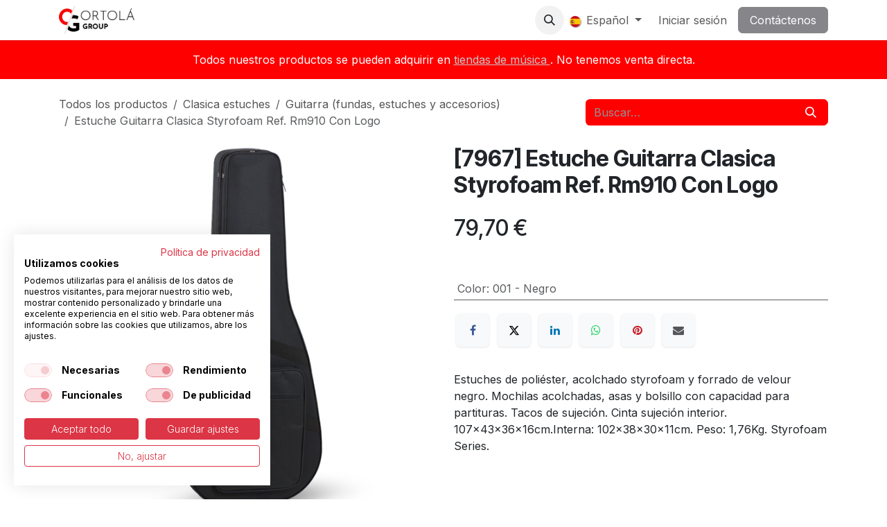

--- FILE ---
content_type: text/html; charset=utf-8
request_url: https://www.ortola-sa.es/shop/7967-estuche-guitarra-clasica-styrofoam-ref-rm910-con-logo-14572
body_size: 10690
content:

        

<!DOCTYPE html>
        
<html lang="es-ES" data-website-id="1" data-main-object="product.template(14572,)" data-add2cart-redirect="1">
    <head>
        <meta charset="utf-8"/>
        <meta http-equiv="X-UA-Compatible" content="IE=edge"/>
        <meta name="viewport" content="width=device-width, initial-scale=1"/>
        <meta name="generator" content="Odoo"/>
            
        <meta property="og:type" content="website"/>
        <meta property="og:title" content="Estuche Guitarra Clasica Styrofoam Ref. Rm910 Con Logo"/>
        <meta property="og:site_name" content="Ortolá S.A."/>
        <meta property="og:url" content="https://ortola-sa.es/shop/7967-estuche-guitarra-clasica-styrofoam-ref-rm910-con-logo-14572"/>
        <meta property="og:image" content="https://ortola-sa.es/web/image/product.template/14572/image_1024?unique=9506a30"/>
        <meta property="og:description" content=""/>
            
        <meta name="twitter:card" content="summary_large_image"/>
        <meta name="twitter:title" content="Estuche Guitarra Clasica Styrofoam Ref. Rm910 Con Logo"/>
        <meta name="twitter:image" content="https://ortola-sa.es/web/image/product.template/14572/image_1024?unique=9506a30"/>
        <meta name="twitter:description" content=""/>
        
        <link rel="canonical" href="https://ortola-sa.es/shop/7967-estuche-guitarra-clasica-styrofoam-ref-rm910-con-logo-14572"/>
        
        <link rel="preconnect" href="https://fonts.gstatic.com/" crossorigin=""/>
        <title>Estuche Guitarra Clasica Styrofoam Ref. Rm910 Con Logo | Ortolá S.A.</title>
        <link type="image/x-icon" rel="shortcut icon" href="/web/image/website/1/favicon?unique=3420c39"/>
        <link rel="preload" href="/web/static/src/libs/fontawesome/fonts/fontawesome-webfont.woff2?v=4.7.0" as="font" crossorigin=""/>
        <link type="text/css" rel="stylesheet" href="/web/assets/1/cd04913/web.assets_frontend.min.css"/>
        <script id="web.layout.odooscript" type="text/javascript">
            var odoo = {
                csrf_token: "83a82e08d4c563770744a5c2a1d258a715474176o1800290705",
                debug: "",
            };
        </script>
        <script type="text/javascript">
            odoo.__session_info__ = {"is_admin": false, "is_system": false, "is_public": true, "is_internal_user": false, "is_website_user": true, "uid": null, "is_frontend": true, "profile_session": null, "profile_collectors": null, "profile_params": null, "show_effect": true, "currencies": {"7": {"symbol": "\u00a5", "position": "before", "digits": [69, 2]}, "1": {"symbol": "\u20ac", "position": "after", "digits": [69, 2]}, "147": {"symbol": "\u00a3", "position": "before", "digits": [69, 2]}, "25": {"symbol": "\u00a5", "position": "after", "digits": [69, 0]}, "2": {"symbol": "$", "position": "before", "digits": [69, 2]}}, "quick_login": true, "bundle_params": {"lang": "es_ES", "website_id": 1}, "test_mode": false, "websocket_worker_version": "18.0-7", "translationURL": "/website/translations", "cache_hashes": {"translations": "9fe2defac6ff63b9e1fa82968a5962bb1f8858c8"}, "geoip_country_code": null, "geoip_phone_code": null, "lang_url_code": "es_ES"};
            if (!/(^|;\s)tz=/.test(document.cookie)) {
                const userTZ = Intl.DateTimeFormat().resolvedOptions().timeZone;
                document.cookie = `tz=${userTZ}; path=/`;
            }
        </script>
        <script type="text/javascript" defer="defer" src="/web/assets/1/43f7ab7/web.assets_frontend_minimal.min.js" onerror="__odooAssetError=1"></script>
        <script type="text/javascript" defer="defer" data-src="/web/assets/1/c85961c/web.assets_frontend_lazy.min.js" onerror="__odooAssetError=1"></script>
        
                    <script>
                        
            
                if (!window.odoo) {
                    window.odoo = {};
                }
                odoo.__session_info__ = odoo.__session_info__ || {
                    websocket_worker_version: "18.0-7"
                }
                odoo.__session_info__ = Object.assign(odoo.__session_info__, {
                    livechatData: {
                        isAvailable: false,
                        serverUrl: "https://www.ortola-sa.es",
                        options: {},
                    },
                });
            
                    </script>
        <!-- Facebook/Meta Pixel Code -->
<script>
!function(f,b,e,v,n,t,s){if(f.fbq)return;n=f.fbq=function(){
n.callMethod?n.callMethod.apply(n,arguments):n.queue.push(arguments)};
if(!f._fbq)f._fbq=n;n.push=n;n.loaded=!0;n.version='2.0';
n.queue=[];t=b.createElement(e);t.async=!0;t.src=v;
s=b.getElementsByTagName(e)[0];s.parentNode.insertBefore(t,s)}
(window,document,'script','https://connect.facebook.net/en_US/fbevents.js');
fbq('init', '1077715359292814');
fbq('track', 'PageView');
</script>
<noscript>
  <img height="1" width="1" style="display:none"
       src="https://www.facebook.com/tr?id=1077715359292814&ev=PageView&noscript=1"/>
</noscript>
<!-- End Pixel Code -->
    </head>
    <body>



        <div id="wrapwrap" class="   ">
            <a class="o_skip_to_content btn btn-primary rounded-0 visually-hidden-focusable position-absolute start-0" href="#wrap">Ir al contenido</a>
                <header id="top" data-anchor="true" data-name="Header" data-extra-items-toggle-aria-label="Botón de elementos adicionales" class="   o_header_fixed" style=" ">
                    
    <nav data-name="Navbar" aria-label="Main" class="navbar navbar-expand-lg navbar-light o_colored_level o_cc d-none d-lg-block shadow-sm ">
        

            <div id="o_main_nav" class="o_main_nav container">
                
    <a data-name="Navbar Logo" href="/" class="navbar-brand logo me-4">
            
            <span role="img" aria-label="Logo of Ortolá S.A." title="Ortolá S.A."><img src="/web/image/website/1/logo/Ortol%C3%A1%20S.A.?unique=3420c39" class="img img-fluid" width="95" height="40" alt="Ortolá S.A." loading="lazy"/></span>
        </a>
    
                
    <ul role="menu" id="top_menu" class="nav navbar-nav top_menu o_menu_loading me-auto">
        

                    
    <li role="presentation" class="nav-item">
        <a role="menuitem" href="/" class="nav-link ">
            <span>Inicio</span>
        </a>
    </li>
    <li role="presentation" class="nav-item dropdown ">
        <a data-bs-toggle="dropdown" href="#" role="menuitem" class="nav-link dropdown-toggle   ">
            <span>Sobre nosotros</span>
        </a><ul role="menu" class="dropdown-menu ">
    <li role="presentation" class="">
        <a role="menuitem" href="/about-us" class="dropdown-item ">
            <span>Quienes somos</span>
        </a>
    </li>
    <li role="presentation" class="">
        <a role="menuitem" href="/equipo" class="dropdown-item ">
            <span>Equipo</span>
        </a>
    </li>
        </ul>
    </li>
    <li role="presentation" class="nav-item">
        <a role="menuitem" href="/shop/category/productos-destacados-624" class="nav-link ">
            <span>Tienda</span>
        </a>
    </li>
    <li role="presentation" class="nav-item dropdown ">
        <a data-bs-toggle="dropdown" href="#" role="menuitem" class="nav-link dropdown-toggle   ">
            <span>Descargas</span>
        </a><ul role="menu" class="dropdown-menu ">
    <li role="presentation" class="">
        <a role="menuitem" href="/catalogos" class="dropdown-item ">
            <span>catalogos</span>
        </a>
    </li>
    <li role="presentation" class="">
        <a role="menuitem" href="/novedades" class="dropdown-item ">
            <span>novedades</span>
        </a>
    </li>
        </ul>
    </li>
    <li role="presentation" class="nav-item">
        <a role="menuitem" href="/blog" class="nav-link ">
            <span>Blog</span>
        </a>
    </li>
    <li role="presentation" class="nav-item">
        <a role="menuitem" href="/distribuidores" class="nav-link ">
            <span>Distribuidores</span>
        </a>
    </li>
                
    </ul>
                
                <ul class="navbar-nav align-items-center gap-2 flex-shrink-0 justify-content-end ps-3">
                    
        
            <li class=" divider d-none"></li> 
            <li class="o_wsale_my_cart d-none ">
                <a href="/shop/cart" aria-label="Cesta del comercio electrónico" class="o_navlink_background btn position-relative rounded-circle p-1 text-center text-reset">
                    <div class="">
                        <i class="fa fa-shopping-cart fa-stack"></i>
                        <sup class="my_cart_quantity badge bg-primary position-absolute top-0 end-0 mt-n1 me-n1 rounded-pill d-none" data-order-id="">0</sup>
                    </div>
                </a>
            </li>
        
        
            <li class="
                d-none
            ">
                <a href="/shop/wishlist" class="o_navlink_background btn position-relative rounded-circle p-1 text-center text-reset">
                    <div class="">
                        <i class="fa fa-1x fa-heart fa-stack"></i>
                        <sup class="my_wish_quantity o_animate_blink badge bg-primary position-absolute top-0 end-0 mt-n1 me-n1 rounded-pill">0</sup>
                    </div>
                </a>
            </li>
        
                    
        <li class="">
                <div class="modal fade css_editable_mode_hidden" id="o_search_modal" aria-hidden="true" tabindex="-1">
                    <div class="modal-dialog modal-lg pt-5">
                        <div class="modal-content mt-5">
    <form method="get" class="o_searchbar_form s_searchbar_input " action="/website/search" data-snippet="s_searchbar_input">
            <div role="search" class="input-group input-group-lg">
        <input type="search" name="search" class="search-query form-control oe_search_box border border-end-0 p-3 border-0 bg-light" placeholder="Buscar…" value="" data-search-type="all" data-limit="5" data-display-image="true" data-display-description="true" data-display-extra-link="true" data-display-detail="true" data-order-by="name asc"/>
        <button type="submit" aria-label="Buscar" title="Buscar" class="btn oe_search_button border border-start-0 px-4 bg-o-color-4">
            <i class="oi oi-search"></i>
        </button>
    </div>

            <input name="order" type="hidden" class="o_search_order_by oe_unremovable" value="name asc"/>
            
    
        </form>
                        </div>
                    </div>
                </div>
                <a data-bs-target="#o_search_modal" data-bs-toggle="modal" role="button" title="Buscar" href="#" class="btn rounded-circle p-1 lh-1 o_navlink_background text-reset o_not_editable">
                    <i class="oi oi-search fa-stack lh-lg"></i>
                </a>
        </li>
                    
                    
                    
        <li data-name="Language Selector" class="o_header_language_selector ">
        
            <div class="js_language_selector  dropdown d-print-none">
                <button type="button" data-bs-toggle="dropdown" aria-haspopup="true" aria-expanded="true" class="border-0 dropdown-toggle nav-link">
    <img class="o_lang_flag " src="/base/static/img/country_flags/es.png?height=25" alt="" loading="lazy"/>
                    <span class=""> Español</span>
                </button>
                <div role="menu" class="dropdown-menu dropdown-menu-end">
                        <a class="dropdown-item js_change_lang " role="menuitem" href="/en_US/shop/7967-classic-guitar-case-styr-ref-rm910-with-logo-14572" data-url_code="en_US" title="English (US)">
    <img class="o_lang_flag " src="/base/static/img/country_flags/us.png?height=25" alt="" loading="lazy"/>
                            <span class="">English (US)</span>
                        </a>
                        <a class="dropdown-item js_change_lang active" role="menuitem" href="/shop/7967-estuche-guitarra-clasica-styrofoam-ref-rm910-con-logo-14572" data-url_code="es_ES" title=" Español">
    <img class="o_lang_flag " src="/base/static/img/country_flags/es.png?height=25" alt="" loading="lazy"/>
                            <span class=""> Español</span>
                        </a>
                </div>
            </div>
        
        </li>
                    
            <li class=" o_no_autohide_item">
                <a href="/web/login" class="o_nav_link_btn nav-link border px-3">Iniciar sesión</a>
            </li>
                    
        
        
                    
        <li class="">
            <div class="oe_structure oe_structure_solo ">
                <section class="oe_unremovable oe_unmovable s_text_block" data-snippet="s_text_block" data-name="Text">
                    <div class="container">
                        <a href="/contactus" class="oe_unremovable btn btn-primary btn_cta">Contáctenos</a>
                    </div>
                </section>
            </div>
        </li>
                </ul>
            </div>
        
    </nav>
    <nav data-name="Navbar" aria-label="Mobile" class="navbar  navbar-light o_colored_level o_cc o_header_mobile d-block d-lg-none shadow-sm ">
        

        <div class="o_main_nav container flex-wrap justify-content-between">
            
    <a data-name="Navbar Logo" href="/" class="navbar-brand logo ">
            
            <span role="img" aria-label="Logo of Ortolá S.A." title="Ortolá S.A."><img src="/web/image/website/1/logo/Ortol%C3%A1%20S.A.?unique=3420c39" class="img img-fluid" width="95" height="40" alt="Ortolá S.A." loading="lazy"/></span>
        </a>
    
            <ul class="o_header_mobile_buttons_wrap navbar-nav flex-row align-items-center gap-2 mb-0">
        
            <li class=" divider d-none"></li> 
            <li class="o_wsale_my_cart d-none ">
                <a href="/shop/cart" aria-label="Cesta del comercio electrónico" class="o_navlink_background_hover btn position-relative rounded-circle border-0 p-1 text-reset">
                    <div class="">
                        <i class="fa fa-shopping-cart fa-stack"></i>
                        <sup class="my_cart_quantity badge bg-primary position-absolute top-0 end-0 mt-n1 me-n1 rounded-pill d-none" data-order-id="">0</sup>
                    </div>
                </a>
            </li>
        
        
            <li class="
                d-none
            ">
                <a href="/shop/wishlist" class="o_navlink_background_hover btn position-relative rounded-circle border-0 p-1 text-reset">
                    <div class="">
                        <i class="fa fa-1x fa-heart fa-stack"></i>
                        <sup class="my_wish_quantity o_animate_blink badge bg-primary position-absolute top-0 end-0 mt-n1 me-n1">0</sup>
                    </div>
                </a>
            </li>
        
                <li class="o_not_editable">
                    <button class="nav-link btn me-auto p-2" type="button" data-bs-toggle="offcanvas" data-bs-target="#top_menu_collapse_mobile" aria-controls="top_menu_collapse_mobile" aria-expanded="false" aria-label="Alternar navegación">
                        <span class="navbar-toggler-icon"></span>
                    </button>
                </li>
            </ul>
            <div id="top_menu_collapse_mobile" class="offcanvas offcanvas-end o_navbar_mobile">
                <div class="offcanvas-header justify-content-end o_not_editable">
                    <button type="button" class="nav-link btn-close" data-bs-dismiss="offcanvas" aria-label="Cerrar"></button>
                </div>
                <div class="offcanvas-body d-flex flex-column justify-content-between h-100 w-100">
                    <ul class="navbar-nav">
                        
                        
        <li class="">
    <form method="get" class="o_searchbar_form s_searchbar_input " action="/website/search" data-snippet="s_searchbar_input">
            <div role="search" class="input-group mb-3">
        <input type="search" name="search" class="search-query form-control oe_search_box rounded-start-pill text-bg-light ps-3 border-0 bg-light" placeholder="Buscar…" value="" data-search-type="all" data-limit="0" data-display-image="true" data-display-description="true" data-display-extra-link="true" data-display-detail="true" data-order-by="name asc"/>
        <button type="submit" aria-label="Buscar" title="Buscar" class="btn oe_search_button rounded-end-pill bg-o-color-3 pe-3">
            <i class="oi oi-search"></i>
        </button>
    </div>

            <input name="order" type="hidden" class="o_search_order_by oe_unremovable" value="name asc"/>
            
    
        </form>
        </li>
                        
    <ul role="menu" class="nav navbar-nav top_menu  ">
        

                            
    <li role="presentation" class="nav-item">
        <a role="menuitem" href="/" class="nav-link ">
            <span>Inicio</span>
        </a>
    </li>
    <li role="presentation" class="nav-item dropdown ">
        <a data-bs-toggle="dropdown" href="#" role="menuitem" class="nav-link dropdown-toggle   d-flex justify-content-between align-items-center">
            <span>Sobre nosotros</span>
        </a><ul role="menu" class="dropdown-menu position-relative rounded-0 o_dropdown_without_offset">
    <li role="presentation" class="">
        <a role="menuitem" href="/about-us" class="dropdown-item ">
            <span>Quienes somos</span>
        </a>
    </li>
    <li role="presentation" class="">
        <a role="menuitem" href="/equipo" class="dropdown-item ">
            <span>Equipo</span>
        </a>
    </li>
        </ul>
    </li>
    <li role="presentation" class="nav-item">
        <a role="menuitem" href="/shop/category/productos-destacados-624" class="nav-link ">
            <span>Tienda</span>
        </a>
    </li>
    <li role="presentation" class="nav-item dropdown ">
        <a data-bs-toggle="dropdown" href="#" role="menuitem" class="nav-link dropdown-toggle   d-flex justify-content-between align-items-center">
            <span>Descargas</span>
        </a><ul role="menu" class="dropdown-menu position-relative rounded-0 o_dropdown_without_offset">
    <li role="presentation" class="">
        <a role="menuitem" href="/catalogos" class="dropdown-item ">
            <span>catalogos</span>
        </a>
    </li>
    <li role="presentation" class="">
        <a role="menuitem" href="/novedades" class="dropdown-item ">
            <span>novedades</span>
        </a>
    </li>
        </ul>
    </li>
    <li role="presentation" class="nav-item">
        <a role="menuitem" href="/blog" class="nav-link ">
            <span>Blog</span>
        </a>
    </li>
    <li role="presentation" class="nav-item">
        <a role="menuitem" href="/distribuidores" class="nav-link ">
            <span>Distribuidores</span>
        </a>
    </li>
                        
    </ul>
                        
                        
                    </ul>
                    <ul class="navbar-nav gap-2 mt-3 w-100">
                        
        <li data-name="Language Selector" class="o_header_language_selector ">
        
            <div class="js_language_selector dropup dropdown d-print-none">
                <button type="button" data-bs-toggle="dropdown" aria-haspopup="true" aria-expanded="true" class="border-0 dropdown-toggle nav-link d-flex align-items-center w-100">
    <img class="o_lang_flag me-2" src="/base/static/img/country_flags/es.png?height=25" alt="" loading="lazy"/>
                    <span class="me-auto small"> Español</span>
                </button>
                <div role="menu" class="dropdown-menu w-100">
                        <a class="dropdown-item js_change_lang " role="menuitem" href="/en_US/shop/7967-classic-guitar-case-styr-ref-rm910-with-logo-14572" data-url_code="en_US" title="English (US)">
    <img class="o_lang_flag me-2" src="/base/static/img/country_flags/us.png?height=25" alt="" loading="lazy"/>
                            <span class="me-auto small">English (US)</span>
                        </a>
                        <a class="dropdown-item js_change_lang active" role="menuitem" href="/shop/7967-estuche-guitarra-clasica-styrofoam-ref-rm910-con-logo-14572" data-url_code="es_ES" title=" Español">
    <img class="o_lang_flag me-2" src="/base/static/img/country_flags/es.png?height=25" alt="" loading="lazy"/>
                            <span class="me-auto small"> Español</span>
                        </a>
                </div>
            </div>
        
        </li>
                        
            <li class=" o_no_autohide_item">
                <a href="/web/login" class="nav-link o_nav_link_btn w-100 border text-center">Iniciar sesión</a>
            </li>
                        
        
        
                        
        <li class="">
            <div class="oe_structure oe_structure_solo ">
                <section class="oe_unremovable oe_unmovable s_text_block" data-snippet="s_text_block" data-name="Text">
                    <div class="container">
                        <a href="/contactus" class="oe_unremovable btn btn-primary btn_cta w-100">Contáctenos</a>
                    </div>
                </section>
            </div>
        </li>
                    </ul>
                </div>
            </div>
        </div>
    
    </nav>
    
        </header>
                <main>
                    
            <div itemscope="itemscope" itemtype="http://schema.org/Product" id="wrap" class="js_sale o_wsale_product_page ecom-zoomable zoomodoo-next" data-ecom-zoom-click="1">
                <div class="oe_structure oe_empty oe_structure_not_nearest" id="oe_structure_website_sale_product_1" data-editor-message="MUEVA BLOQUES AQUÍ PARA MOSTRARLOS EN TODOS LOS PRODUCTOS"></div>
            <section class="s_text_block o_colored_level undefined o_cc o_cc3 pb0 pt16" data-snippet="s_text_block" data-name="Text" style="">
                <div class="s_allow_columns container">
                    <p style="text-align: center; ">
                        Todos nuestros productos se pueden adquirir en
                        <u>
                        <a href="/distribuidores" target="_blank">
                                tiendas de música
                            </a>
                    </u>
                        . No tenemos venta directa.
                        <br/>
                    </p>
                </div>
            </section>
                <section id="product_detail" class="oe_website_sale container my-3 my-lg-4 " data-view-track="1" data-product-tracking-info="{&#34;item_id&#34;: &#34;8435258250778&#34;, &#34;item_name&#34;: &#34;Estuche Guitarra Clasica Styrofoam Ref. Rm910 Con Logo&#34;, &#34;item_category&#34;: &#34;C&#34;, &#34;currency&#34;: &#34;EUR&#34;, &#34;price&#34;: 79.7}">
                    <div class="row align-items-center">
                        <div class="col d-flex align-items-center order-1 order-lg-0">
                            <ol class="o_wsale_breadcrumb breadcrumb p-0 mb-4 m-lg-0">
                                <li class="o_not_editable breadcrumb-item d-none d-lg-inline-block">
                                    <a href="/shop">
                                        <i class="oi oi-chevron-left d-lg-none me-1" role="presentation"></i>Todos los productos
                                    </a>
                                </li>
                <li class="breadcrumb-item">
                    <a href="/shop/category/guitarra-fundas-estuches-y-accesorios-clasica-estuches-37">Clasica estuches</a>
                </li><li class="breadcrumb-item">
                    <a href="/shop/category/guitarra-fundas-estuches-y-accesorios-1">Guitarra (fundas, estuches y accesorios)</a>
                </li>
                                <li class="breadcrumb-item d-none d-lg-inline-block active">
                                    <span>Estuche Guitarra Clasica Styrofoam Ref. Rm910 Con Logo</span>
                                </li>
                            </ol>
                        </div>
                        <div class="col-lg-4 d-flex align-items-center">
                            <div class="d-flex justify-content-between w-100">
    <form method="get" class="o_searchbar_form s_searchbar_input o_wsale_products_searchbar_form me-auto flex-grow-1 mb-4 mb-lg-0" action="/shop/category/guitarra-fundas-estuches-y-accesorios-1" data-snippet="s_searchbar_input">
            <div role="search" class="input-group me-sm-2">
        <input type="search" name="search" class="search-query form-control oe_search_box border-0 text-bg-light border-0 bg-light" placeholder="Buscar…" data-search-type="products" data-limit="5" data-display-image="true" data-display-description="true" data-display-extra-link="true" data-display-detail="true" data-order-by="name asc"/>
        <button type="submit" aria-label="Buscar" title="Buscar" class="btn oe_search_button btn btn-light">
            <i class="oi oi-search"></i>
        </button>
    </div>

            <input name="order" type="hidden" class="o_search_order_by oe_unremovable" value="name asc"/>
            
        
        </form>
        <div class="o_pricelist_dropdown dropdown d-none">
            
                <a role="button" href="#" data-bs-toggle="dropdown" class="dropdown-toggle btn btn-light">
                    pvp
                </a>
                <div class="dropdown-menu" role="menu">
                </div>
            
        </div>
                            </div>
                        </div>
                    </div>
                    <div class="row" id="product_detail_main" data-name="Product Page" data-image_width="50_pc" data-image_layout="carousel">
                        <div class="col-lg-6 mt-lg-4 o_wsale_product_images position-relative" data-image-amount="5">
        <div id="o-carousel-product" data-bs-ride="true" class="o_carousel_not_single carousel slide position-sticky mb-3 overflow-hidden" data-name="Carrusel de producto">
            <div class="o_carousel_product_outer carousel-outer position-relative d-flex align-items-center w-100 overflow-hidden o_wsale_carousel_ratio_4x3">
                <span class="o_ribbon d-none z-1" style=""></span>
                <div class="carousel-inner h-100">
                        <div class="carousel-item h-100 text-center active">
        <div class="d-flex align-items-center justify-content-center h-100 oe_unmovable"><img src="/web/image/product.product/20189/image_1024/%5B7967-001%5D%20Estuche%20Guitarra%20Clasica%20Styrofoam%20Ref.%20Rm910%20Con%20Logo?unique=702d602" class="img img-fluid oe_unmovable product_detail_img w-100 mh-100" alt="Estuche Guitarra Clasica Styrofoam Ref. Rm910 Con Logo" loading="lazy"/></div>
                        </div>
                        <div class="carousel-item h-100 text-center">
        <div class="d-flex align-items-center justify-content-center h-100 oe_unmovable"><img src="/web/image/product.image/253/image_1024/Estuche%20guitarra%20clasica%20styr.%20ref.rm910%20con%20logo?unique=a378857" class="img img-fluid oe_unmovable product_detail_img w-100 mh-100" alt="Estuche guitarra clasica styr. ref.rm910 con logo" loading="lazy"/></div>
                        </div>
                        <div class="carousel-item h-100 text-center">
        <div class="d-flex align-items-center justify-content-center h-100 oe_unmovable"><img src="/web/image/product.image/254/image_1024/Estuche%20guitarra%20clasica%20styr.%20ref.rm910%20con%20logo?unique=a378857" class="img img-fluid oe_unmovable product_detail_img w-100 mh-100" alt="Estuche guitarra clasica styr. ref.rm910 con logo" loading="lazy"/></div>
                        </div>
                        <div class="carousel-item h-100 text-center">
        <div class="d-flex align-items-center justify-content-center h-100 oe_unmovable"><img src="/web/image/product.image/255/image_1024/Estuche%20guitarra%20clasica%20styr.%20ref.rm910%20con%20logo?unique=a378857" class="img img-fluid oe_unmovable product_detail_img w-100 mh-100" alt="Estuche guitarra clasica styr. ref.rm910 con logo" loading="lazy"/></div>
                        </div>
                        <div class="carousel-item h-100 text-center">
        <div class="d-flex align-items-center justify-content-center h-100 oe_unmovable"><img src="/web/image/product.image/256/image_1024/Estuche%20guitarra%20clasica%20styr.%20ref.rm910%20con%20logo?unique=a378857" class="img img-fluid oe_unmovable product_detail_img w-100 mh-100" alt="Estuche guitarra clasica styr. ref.rm910 con logo" loading="lazy"/></div>
                        </div>
                </div>
                    <a class="carousel-control-prev" href="#o-carousel-product" role="button" data-bs-slide="prev">
                        <i class="oi oi-chevron-left oe_unmovable border bg-white text-900" role="img" aria-label="Anterior" title="Anterior"></i>
                    </a>
                    <a class="carousel-control-next" href="#o-carousel-product" role="button" data-bs-slide="next">
                        <i class="oi oi-chevron-right oe_unmovable border bg-white text-900" role="img" aria-label="Siguiente" title="Siguiente"></i>
                    </a>
            </div>
        <div class="o_carousel_product_indicators pt-2 overflow-hidden">
            <ol class="carousel-indicators  position-static pt-2 pt-lg-0 mx-auto my-0">
                <li data-bs-target="#o-carousel-product" class="align-top position-relative active" data-bs-slide-to="0">
                    <div><img src="/web/image/product.product/20189/image_128/%5B7967-001%5D%20Estuche%20Guitarra%20Clasica%20Styrofoam%20Ref.%20Rm910%20Con%20Logo?unique=702d602" class="img o_image_64_cover" alt="Estuche Guitarra Clasica Styrofoam Ref. Rm910 Con Logo" loading="lazy"/></div>
                </li><li data-bs-target="#o-carousel-product" class="align-top position-relative " data-bs-slide-to="1">
                    <div><img src="/web/image/product.image/253/image_128/Estuche%20guitarra%20clasica%20styr.%20ref.rm910%20con%20logo?unique=a378857" class="img o_image_64_cover" alt="Estuche guitarra clasica styr. ref.rm910 con logo" loading="lazy"/></div>
                </li><li data-bs-target="#o-carousel-product" class="align-top position-relative " data-bs-slide-to="2">
                    <div><img src="/web/image/product.image/254/image_128/Estuche%20guitarra%20clasica%20styr.%20ref.rm910%20con%20logo?unique=a378857" class="img o_image_64_cover" alt="Estuche guitarra clasica styr. ref.rm910 con logo" loading="lazy"/></div>
                </li><li data-bs-target="#o-carousel-product" class="align-top position-relative " data-bs-slide-to="3">
                    <div><img src="/web/image/product.image/255/image_128/Estuche%20guitarra%20clasica%20styr.%20ref.rm910%20con%20logo?unique=a378857" class="img o_image_64_cover" alt="Estuche guitarra clasica styr. ref.rm910 con logo" loading="lazy"/></div>
                </li><li data-bs-target="#o-carousel-product" class="align-top position-relative " data-bs-slide-to="4">
                    <div><img src="/web/image/product.image/256/image_128/Estuche%20guitarra%20clasica%20styr.%20ref.rm910%20con%20logo?unique=a378857" class="img o_image_64_cover" alt="Estuche guitarra clasica styr. ref.rm910 con logo" loading="lazy"/></div>
                </li>
            </ol>
        </div>
        </div>
                        </div>
                        <div id="product_details" class="col-lg-6 mt-md-4">
                            <h1 itemprop="name">[7967] Estuche Guitarra Clasica Styrofoam Ref. Rm910 Con Logo</h1>
        <span itemprop="url" style="display:none;">https://ortola-sa.es/shop/7967-estuche-guitarra-clasica-styrofoam-ref-rm910-con-logo-14572</span>
                            <span itemprop="image" style="display:none;">https://ortola-sa.es/web/image/product.template/14572/image_1920?unique=9506a30</span>
                            <div class="oe_structure" placeholder="Una descripción detallada y con formato para promocionar su producto en esta página. Use &#39;/&#39; para explorar más funciones."><p></p></div>
                            <form action="/shop/cart/update" method="POST">
                                <input type="hidden" name="csrf_token" value="83a82e08d4c563770744a5c2a1d258a715474176o1800290705"/>
                                <div class="js_product js_main_product mb-3">
                                    <div>
        <div itemprop="offers" itemscope="itemscope" itemtype="http://schema.org/Offer" class="product_price mt-2 mb-3 d-inline-block">
            <h3 class="css_editable_mode_hidden">
                <span class="oe_price" style="white-space: nowrap;" data-oe-type="monetary" data-oe-expression="combination_info[&#39;price&#39;]"><span class="oe_currency_value">79,70</span> €</span>
                <span itemprop="price" style="display:none;">79.7</span>
                <span itemprop="priceCurrency" style="display:none;">EUR</span>
                <span style="text-decoration: line-through; white-space: nowrap;" itemprop="listPrice" class="text-muted oe_default_price ms-1 h5 d-none" data-oe-type="monetary" data-oe-expression="combination_info[&#39;list_price&#39;]"><span class="oe_currency_value">79,70</span> €</span>
            </h3>
        </div>
        <div id="product_unavailable" class="d-none">
            <h3 class="fst-italic">Not Available For Sale</h3>
        </div>
                                    </div>
                                    
                                        <input type="hidden" class="product_id" name="product_id" value="20189"/>
                                        <input type="hidden" class="product_template_id" name="product_template_id" value="14572"/>
                                        <input type="hidden" class="product_category_id" name="product_category_id" value="37"/>
        <ul class="list-unstyled js_add_cart_variants mb-0 flex-column" data-attribute_exclusions="{&#34;exclusions&#34;: {&#34;22698&#34;: []}, &#34;archived_combinations&#34;: [], &#34;parent_exclusions&#34;: {}, &#34;parent_combination&#34;: [], &#34;parent_product_name&#34;: null, &#34;mapped_attribute_names&#34;: {&#34;22698&#34;: &#34;Color: 001 - Negro&#34;}}">

                
                <li data-attribute_id="1" data-attribute_name="Color" data-attribute_display_type="select" class="variant_attribute d-none">

                    
                    <strong class="attribute_name">Color</strong>

                        <select data-attribute_id="1" class="form-select css_attribute_select o_wsale_product_attribute js_variant_change always " name="ptal-14515">
                                <option value="22698" data-attribute-value-id="12" data-value_id="22698" data-value_name="001 - Negro" data-attribute_name="Color" selected="True" data-is_single="True">
                                    <span>001 - Negro</span>
                                </option>
                        </select>
                </li>
        </ul>
                                    
                                    <p class="css_not_available_msg alert alert-warning">Esta combinación no existe.</p>
                                    <div id="o_wsale_cta_wrapper" class="d-flex flex-wrap align-items-center">
                                        
                                        <div id="add_to_cart_wrap" class="d-inline-flex align-items-center mb-2 me-auto">
                                        </div>
                                        <div id="product_option_block" class="d-flex flex-wrap w-100">
            
            </div>
                                    </div>
            <div class="availability_messages o_not_editable"></div>
        <div class="o_product_tags o_field_tags d-flex flex-wrap align-items-center gap-2 mb-2 mt-1">
        </div>
                                </div>
                            </form>
                            <div id="contact_us_wrapper" class="d-none oe_structure oe_structure_solo ">
                                <section class="s_text_block" data-snippet="s_text_block" data-name="Text">
                                    <div class="container">
                                        <a class="btn btn-primary btn_cta" href="/contactus">
                                            Contáctenos
                                        </a>
                                    </div>
                                </section>
                            </div>
                            <div id="product_attributes_simple">
                                <table class="table table-sm text-muted ">
                                        <tr>
                                            <td>
                                                <span>Color</span>:
                                                    <span>001 - Negro</span>
                                            </td>
                                        </tr>
                                </table>
                            </div>
                            <div id="o_product_terms_and_share" class="d-flex justify-content-between flex-column flex-md-row align-items-md-end gap-3 mb-3">
            <div data-snippet="s_share" data-name="Share" class="s_share text-start o_no_link_popover">
                <h4 class="s_share_title d-none o_default_snippet_text">Compartir</h4>
                <a href="https://www.facebook.com/sharer/sharer.php?u={url}" target="_blank" aria-label="Facebook" class="s_share_facebook">
                    <i class="fa fa-facebook rounded shadow-sm"></i>
                </a>
                <a href="https://twitter.com/intent/tweet?text={title}&amp;url={url}" target="_blank" aria-label="X" class="s_share_twitter">
                    <i class="fa fa-twitter rounded shadow-sm"></i>
                </a>
                <a href="https://www.linkedin.com/sharing/share-offsite/?url={url}" target="_blank" aria-label="LinkedIn" class="s_share_linkedin">
                    <i class="fa fa-linkedin rounded shadow-sm"></i>
                </a>
                <a href="https://wa.me/?text={title}" target="_blank" aria-label="WhatsApp" class="s_share_whatsapp">
                    <i class="fa fa-whatsapp rounded shadow-sm"></i>
                </a>
                <a href="https://pinterest.com/pin/create/button/?url={url}&amp;media={media}&amp;description={title}" target="_blank" aria-label="Pinterest" class="s_share_pinterest">
                    <i class="fa fa-pinterest rounded shadow-sm"></i>
                </a>
                <a href="mailto:?body={url}&amp;subject={title}" aria-label="Correo electrónico" class="s_share_email">
                    <i class="fa fa-envelope rounded shadow-sm"></i>
                </a>
            </div></div>
            <hr/>
            <div itemprop="description" class="oe_structure mt16" id="product_full_description"><p>Estuches de poliéster, acolchado styrofoam y forrado de velour negro. Mochilas acolchadas, asas y bolsillo con capacidad para partituras. Tacos de sujeción. Cinta sujeción interior. 107x43x36x16cm.Interna: 102x38x30x11cm. Peso: 1,76Kg. Styrofoam Series. </p><div><br></div></div>
            <div class="js_show_barcode_variant"></div>
            <input id="wsale_user_email" type="hidden" value=""/>
                <hr/>
                <p class="text-muted">
                        <b>Código de barras: </b>
                            <span data-oe-type="char" data-oe-expression="product.sudo()[field.name]">8435258250778</span>
                        <br/>
                </p>
                        </div>
                    </div>
                </section>
                <div itemprop="description" class="oe_structure oe_empty mt16 d-none" id="product_full_description"><p>Estuches de poliéster, acolchado styrofoam y forrado de velour negro. Mochilas acolchadas, asas y bolsillo con capacidad para partituras. Tacos de sujeción. Cinta sujeción interior. 107x43x36x16cm.Interna: 102x38x30x11cm. Peso: 1,76Kg. Styrofoam Series. </p><div><br></div></div>
                <div class="oe_structure oe_empty oe_structure_not_nearest mt16" id="oe_structure_website_sale_product_2" data-editor-message="MUEVA BLOQUES AQUÍ PARA MOSTRARLOS EN TODOS LOS PRODUCTOS"><section data-snippet="s_dynamic_snippet_products" class="s_dynamic_snippet_products s_dynamic s_dynamic_empty pt32 pb32 o_colored_level s_product_product_borderless_1 o_dynamic_snippet_empty" data-custom-template-data="{}" data-name="Productos" data-product-category-id="all" data-show-variants="true" data-number-of-records="16" data-filter-id="11" data-template-key="website_sale.dynamic_filter_template_product_product_borderless_1" data-carousel-interval="5000">
            <div class="container">
                <div class="row s_nb_column_fixed">
                    <section class="s_dynamic_snippet_title oe_unremovable oe_unmovable d-flex flex-column flex-md-row mb-lg-0 pb-3 pb-md-0 o_colored_level justify-content-between">
                        <div>
                            <h4>Productos alternativos</h4><p><br/></p></div>
                        <div>&nbsp;<br/></div>
                    </section>
                    <section class="s_dynamic_snippet_content oe_unremovable oe_unmovable o_not_editable col o_colored_level">
                        <div class="css_non_editable_mode_hidden">
                            <div class="missing_option_warning alert alert-info fade show d-none d-print-none rounded-0 o_default_snippet_text">
                                Su snippet dinámico aparecerá aquí... Este mensaje aparece porque no proporcionó ni el filtro ni la plantilla a usar.<br/>
                            </div>
                        </div>
                        <div class="dynamic_snippet_template"></div>
                    </section>
                </div>
            </div>
        </section></div></div>
        
        <div id="o_shared_blocks" class="oe_unremovable"></div>
                </main>
                <footer id="bottom" data-anchor="true" data-name="Footer" class="o_footer o_colored_level o_cc ">
                    <div id="footer" class="oe_structure oe_structure_solo">
      <section class="s_text_block pt8 pb0 bg-100 oe_custom_bg" data-snippet="s_text_block" data-name="Text">
        <div class="container">
          <div class="row">
            <div class="pt16 col-lg-4 o_colored_level">
              <h5>
                <span>Ortolá, S.A.</span>
              </h5>
              <h5 style="color: rgb(33, 37, 41);">
                <font style="font-size: 14px;">
                  <a href="https://www.ortola-sa.es/shop/category/productos-destacados-624" data-bs-original-title="" title="" aria-describedby="tooltip263633">
                    <font data-bs-original-title="" title="" aria-describedby="tooltip189643" style="color: rgb(206, 0, 0);">Nuestros productos&nbsp;</font>
                  </a></font></h5>
              <ul class="list-unstyled">
                <li>
                  <font style="font-size: 12px;">No tenemos venta directa a público.&nbsp;</font>
                </li>
                <li>
                  <font style="font-size: 12px;">Todos nuestros productos se pueden adquirir</font>
                </li>
                <li>
                  <font style="font-size: 12px;">en tiendas de música.</font>
                </li>
                <li>
                  <font style="font-size: 12px;">
                    <h5 style="color: rgb(33, 37, 41);">
                      <font style="font-size: 14px;" class="text-o-color-3">
                        <a href="/distribuidores" data-bs-original-title="" title="" aria-describedby="tooltip263633">Distribuidores</a>
                      </font>
                      <font style="font-size: 14px;">
                        <a href="/distribuidores" data-bs-original-title="" title="" aria-describedby="tooltip263633">&nbsp;</a>
                      </font>
                    </h5>
                  </font>
                </li>
              </ul>
              <h5>
                <br/>
              </h5>
              <h5></h5>
              <p class="MsoNormal" style="margin-top: 6pt; font-size: 14px; text-align: justify;">
                
              </p>
              <p class="MsoNormal" style="margin-top:6.0pt;text-align:justify">
                <span style="font-size:8.0pt"> </span>
              </p>
            </div>
            <div class="pt16 col-lg-4 o_colored_level">
              <h5>
                <ul class="list-unstyled" style="font-size: 14px;">
                  <li>
                    <a href="https://www.ortola-sa.es/" data-bs-original-title="" title=""><font data-bs-original-title="" title="" aria-describedby="tooltip241237" style="color: rgb(206, 0, 0);">Inicio</font>&nbsp;</a>
                    <font style="color: rgb(206, 0, 0);">&nbsp;</font>
                  </li>
                </ul>
              </h5>
              <ul class="list-unstyled">
                <li>
                  <font style="color: rgb(206, 0, 0); font-size: 14px;">Horario Oficina&nbsp;</font>
                </li>
                <li>
                  <font style="font-size: 12px;">De Lunes a Jueves de 7h30 a 14h y de 16h a 18h.</font>
                </li>
                <li>
                  <span style="font-size: 12px;">Viernes de 7h30 a 14h.&nbsp;</span>
                </li>
                <li>
                  <font style="font-size: 12px;">Sábado y Domingo Cerrado.&nbsp;</font>
                </li>
                <li><a href="#" class="o_ul_toggle_next fa"></a>&nbsp;</li>
                <li style="list-style: none;">
                  <ul class="list-unstyled" style="margin-bottom: 1rem;">
                    <li>
                      <h5 style="color: rgb(33, 37, 41);">
                        <a href="http://www.comusica.com/" target="_blank" style="color: rgb(0, 84, 82); text-decoration-line: underline; background-color: rgb(249, 249, 249); font-size: 14px;">
                          <img class="img-fluid o_we_custom_image" src="/web/image/121993/logo%20comusica.png" data-bs-original-title="" title="" aria-describedby="tooltip621063" style="width: 25%;" loading="lazy"/>
                        </a>
                      </h5>
                    </li>
                  </ul>
                </li>
              </ul>
            </div>
            <div class="col-lg-4 pt16 o_colored_level">
              <h5 style="color: rgb(33, 37, 41);">
                <ul class="list-unstyled">
                  <li style="font-size: 14px;">
                    <a href="https://www.ortola-sa.es/contactus" data-bs-original-title="" title="">
                      <font data-bs-original-title="" title="" aria-describedby="tooltip636778" style="color: rgb(206, 0, 0);">Contáctanos </font>
                    </a></li></ul></h5><h5 style="color: rgb(33, 37, 41);"><ul class="list-unstyled"><li style="color: rgb(33, 37, 41); font-size: 14px;"><span class="fa fa-phone" style="font-size: 12px;"></span><font style="font-size: 12px;">&nbsp;</font><span>962250313</span><br/><span class="fa fa-whatsapp" data-bs-original-title="" title="" aria-describedby="tooltip683020" style="font-size: 12px;"></span><font style="font-size: 12px;">&nbsp;&nbsp;</font>606467807
                    <br/></li>
                  <li style="color: rgb(33, 37, 41); font-size: 14px;">
                    <span class="fa fa-envelope" data-bs-original-title="" title="" aria-describedby="tooltip824631" style="font-size: 12px;"></span>
                    <font style="font-size: 12px;">&nbsp;</font>
                    <span>ortola@ortola-sa.es</span>
                    <br/>
                    <font style="font-size: 12px;">Av. d'Albaida, s/n</font>
                  </li>
                  <li style="color: rgb(33, 37, 41); font-size: 14px;">
                    <font style="font-size: 12px;">46840 La Pobla del Duc (Valencia)</font>
                  </li>
                </ul>
              </h5>
              <h5 style="color: rgb(33, 37, 41);">
                <font style="color: rgb(206, 0, 0); font-size: 14px;">¡Síguenos!</font>
              </h5>
              <h5 style="color: rgb(33, 37, 41);"><a href="https://www.facebook.com/OrtolaSa" target="_blank" style="color: rgb(0, 84, 82); text-decoration-line: underline;" data-bs-original-title="" title="" aria-describedby="tooltip635595"><span class="fa fa-facebook-f img-fluid o_we_custom_image padding-small text-black" data-bs-original-title="" title="" aria-describedby="tooltip410299"></span></a><font class="text-black">&nbsp;&nbsp;</font><a href="https://www.instagram.com/ortolasa" target="_blank"><span class="fa fa-instagram img-fluid o_we_custom_image padding-small text-black" data-bs-original-title="" title="" aria-describedby="tooltip587721"></span></a><font class="text-black">&nbsp;</font>&nbsp;<a href="https://www.youtube.com/c/Ortol%C3%A1SALaPobladelDuc/videos" target="_blank" data-bs-original-title="" title="" aria-describedby="tooltip486148"><span class="fa fa-youtube-play img-fluid o_we_custom_image padding-small text-black" data-bs-original-title="" title="" aria-describedby="tooltip360882"></span></a></h5>
              <h5 style="color: rgb(33, 37, 41);">
                <br/>
              </h5>
              <h5 style="color: rgb(33, 37, 41);">
                <ul class="list-unstyled">
                  <li style="font-size: 14px;">
                    <br/>
                  </li>
                </ul>
              </h5>
            </div>
          </div>
        </div>
      </section>
    </div>
  <div class="o_footer_copyright o_colored_level o_cc" data-name="Copyright">
                        <div class="container py-3">
                            <div class="row">
                                <div class="col-sm text-center text-sm-start text-muted">
                                    <span class="o_footer_copyright_name me-2">Copyright © Ortolá, S.A.</span>
            <span>-
                <a href="/legal/cookies-policy">Política de Cookies</a>
            </span>
    <span class="legal_page">-
                <a href="/legal">Aviso Legal</a>
            </span>
        
            <div class="js_language_selector  dropup d-print-none">
                <button type="button" data-bs-toggle="dropdown" aria-haspopup="true" aria-expanded="true" class="border-0 dropdown-toggle btn btn-sm btn-outline-secondary">
    <img class="o_lang_flag " src="/base/static/img/country_flags/es.png?height=25" alt="" loading="lazy"/>
                    <span class=""> Español</span>
                </button>
                <div role="menu" class="dropdown-menu ">
                        <a class="dropdown-item js_change_lang " role="menuitem" href="/en_US/shop/7967-classic-guitar-case-styr-ref-rm910-with-logo-14572" data-url_code="en_US" title="English (US)">
    <img class="o_lang_flag " src="/base/static/img/country_flags/us.png?height=25" alt="" loading="lazy"/>
                            <span class="">English (US)</span>
                        </a>
                        <a class="dropdown-item js_change_lang active" role="menuitem" href="/shop/7967-estuche-guitarra-clasica-styrofoam-ref-rm910-con-logo-14572" data-url_code="es_ES" title=" Español">
    <img class="o_lang_flag " src="/base/static/img/country_flags/es.png?height=25" alt="" loading="lazy"/>
                            <span class=""> Español</span>
                        </a>
                </div>
            </div>
        
                                </div>
                                <div class="col-sm text-center text-sm-end o_not_editable">
        <div class="o_brand_promotion">
        
        </div>
                                </div>
                            </div>
                        </div>
                    </div>
                </footer>
            </div>
                <script src="https://consent.cookiefirst.com/sites/ortola-sa.es-2ec67be6-1b39-4a92-ba84-6df2978e9b7d/consent.js"></script>
            <script id="tracking_code" async="async" type="text/plain" data-cookiefirst-category="performance" src="https://www.googletagmanager.com/gtag/js?id=G-YT7T2NX2ER"></script>
            <script id="tracking_code_config">
                window.dataLayer = window.dataLayer || [];
                function gtag(){dataLayer.push(arguments);}
                gtag('consent', 'default', {
                    'ad_storage': 'denied',
                    'ad_user_data': 'denied',
                    'ad_personalization': 'denied',
                    'analytics_storage': 'denied',
                });
                gtag('js', new Date());
                gtag('config', 'G-YT7T2NX2ER');
                function allConsentsGranted() {
                    gtag('consent', 'update', {
                        'ad_storage': 'granted',
                        'ad_user_data': 'granted',
                        'ad_personalization': 'granted',
                        'analytics_storage': 'granted',
                    });
                }
                    allConsentsGranted();
            </script>
        
        </body>
</html>